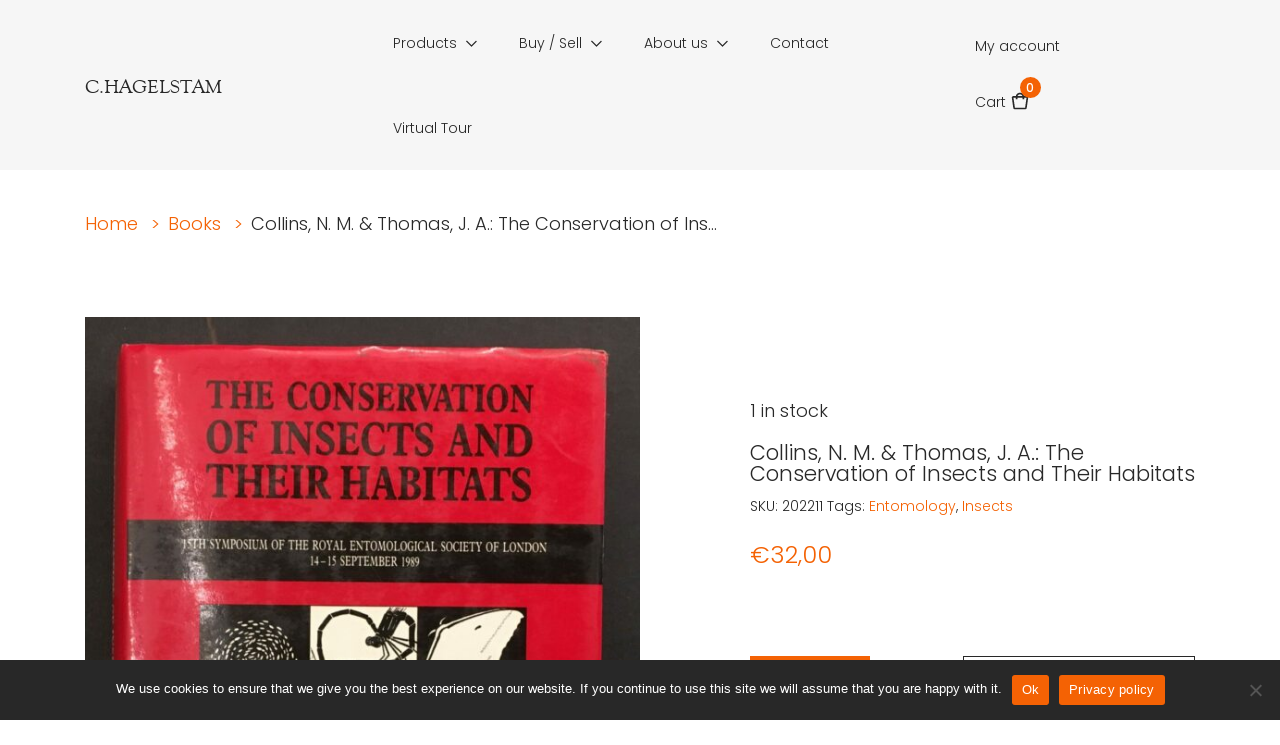

--- FILE ---
content_type: text/html; charset=UTF-8
request_url: https://www.cecilhagelstam.com/product/conservation-of-insects-and-their-habitats/
body_size: 14298
content:
<!doctype html>
<html class="no-js" lang="en-US">

  		<head>
			<meta charset="utf-8">
			<meta http-equiv="x-ua-compatible" content="ie=edge">
			<meta name="viewport" content="width=device-width, initial-scale=1, shrink-to-fit=no">
			<title>The Conservation of Insects and Their Habitats | C. Hagelstam Antiquarian Bookstore</title>

<!-- The SEO Framework by Sybre Waaijer -->
<meta name="robots" content="max-snippet:-1,max-image-preview:standard,max-video-preview:-1" />
<link rel="canonical" href="https://www.cecilhagelstam.com/product/conservation-of-insects-and-their-habitats/" />
<meta name="description" content="The Conservation of Insects and Their Habitats by Collins, N. M. &amp; Thomas, J. A. (ed.). Academic Press, Suffolk, 1991." />
<meta property="og:type" content="product" />
<meta property="og:locale" content="en_US" />
<meta property="og:site_name" content="C. Hagelstam Antiquarian Bookstore" />
<meta property="og:title" content="The Conservation of Insects and Their Habitats | C. Hagelstam Antiquarian Bookstore" />
<meta property="og:description" content="The Conservation of Insects and Their Habitats by Collins, N. M. &amp; Thomas, J. A. (ed.). Academic Press, Suffolk, 1991." />
<meta property="og:url" content="https://www.cecilhagelstam.com/product/conservation-of-insects-and-their-habitats/" />
<meta property="og:image" content="https://www.cecilhagelstam.com/app/uploads/2021/01/IMG_5917-scaled-1-e1617017746387.jpg" />
<meta property="og:image:width" content="1324" />
<meta property="og:image:height" content="1920" />
<meta property="og:image:alt" content="The Conservation of Insects and Their Habitats" />
<meta property="article:published_time" content="2021-01-14T11:13:39+00:00" />
<meta property="article:modified_time" content="2024-07-25T13:53:20+00:00" />
<meta name="twitter:card" content="summary_large_image" />
<meta name="twitter:title" content="The Conservation of Insects and Their Habitats | C. Hagelstam Antiquarian Bookstore" />
<meta name="twitter:description" content="The Conservation of Insects and Their Habitats by Collins, N. M. &amp; Thomas, J. A. (ed.). Academic Press, Suffolk, 1991." />
<meta name="twitter:image" content="https://www.cecilhagelstam.com/app/uploads/2021/01/IMG_5917-scaled-1-e1617017746387.jpg" />
<meta name="twitter:image:alt" content="The Conservation of Insects and Their Habitats" />
<script type="application/ld+json">{"@context":"https://schema.org","@graph":[{"@type":"WebSite","@id":"https://www.cecilhagelstam.com/#/schema/WebSite","url":"https://www.cecilhagelstam.com/","name":"C. Hagelstam Antiquarian Bookstore","description":"Books, Prints & Maps","inLanguage":"en-US","potentialAction":{"@type":"SearchAction","target":{"@type":"EntryPoint","urlTemplate":"https://www.cecilhagelstam.com/search/{search_term_string}/"},"query-input":"required name=search_term_string"},"publisher":{"@type":"Organization","@id":"https://www.cecilhagelstam.com/#/schema/Organization","name":"C. Hagelstam Antiquarian Bookstore","url":"https://www.cecilhagelstam.com/","logo":{"@type":"ImageObject","url":"https://www.cecilhagelstam.com/app/uploads/2021/01/cropped-hagelstam.png","contentUrl":"https://www.cecilhagelstam.com/app/uploads/2021/01/cropped-hagelstam.png","width":512,"height":512}}},{"@type":"WebPage","@id":"https://www.cecilhagelstam.com/product/conservation-of-insects-and-their-habitats/","url":"https://www.cecilhagelstam.com/product/conservation-of-insects-and-their-habitats/","name":"The Conservation of Insects and Their Habitats | C. Hagelstam Antiquarian Bookstore","description":"The Conservation of Insects and Their Habitats by Collins, N. M. & Thomas, J. A. (ed.). Academic Press, Suffolk, 1991.","inLanguage":"en-US","isPartOf":{"@id":"https://www.cecilhagelstam.com/#/schema/WebSite"},"breadcrumb":{"@type":"BreadcrumbList","@id":"https://www.cecilhagelstam.com/#/schema/BreadcrumbList","itemListElement":[{"@type":"ListItem","position":1,"item":"https://www.cecilhagelstam.com/","name":"C. Hagelstam Antiquarian Bookstore"},{"@type":"ListItem","position":2,"item":"https://www.cecilhagelstam.com/shop/","name":"Shop"},{"@type":"ListItem","position":3,"name":"The Conservation of Insects and Their Habitats"}]},"potentialAction":{"@type":"ReadAction","target":"https://www.cecilhagelstam.com/product/conservation-of-insects-and-their-habitats/"},"datePublished":"2021-01-14T11:13:39+00:00","dateModified":"2024-07-25T13:53:20+00:00"}]}</script>
<!-- / The SEO Framework by Sybre Waaijer | 6.16ms meta | 0.17ms boot -->

<link rel='dns-prefetch' href='//www.googletagmanager.com' />
<link rel="alternate" title="oEmbed (JSON)" type="application/json+oembed" href="https://www.cecilhagelstam.com/wp-json/oembed/1.0/embed?url=https%3A%2F%2Fwww.cecilhagelstam.com%2Fproduct%2Fconservation-of-insects-and-their-habitats%2F" />
<link rel="alternate" title="oEmbed (XML)" type="text/xml+oembed" href="https://www.cecilhagelstam.com/wp-json/oembed/1.0/embed?url=https%3A%2F%2Fwww.cecilhagelstam.com%2Fproduct%2Fconservation-of-insects-and-their-habitats%2F&#038;format=xml" />
<style id='wp-img-auto-sizes-contain-inline-css' type='text/css'>
img:is([sizes=auto i],[sizes^="auto," i]){contain-intrinsic-size:3000px 1500px}
/*# sourceURL=wp-img-auto-sizes-contain-inline-css */
</style>
<style id='wp-emoji-styles-inline-css' type='text/css'>

	img.wp-smiley, img.emoji {
		display: inline !important;
		border: none !important;
		box-shadow: none !important;
		height: 1em !important;
		width: 1em !important;
		margin: 0 0.07em !important;
		vertical-align: -0.1em !important;
		background: none !important;
		padding: 0 !important;
	}
/*# sourceURL=wp-emoji-styles-inline-css */
</style>
<style id='wp-block-library-inline-css' type='text/css'>
:root{--wp-block-synced-color:#7a00df;--wp-block-synced-color--rgb:122,0,223;--wp-bound-block-color:var(--wp-block-synced-color);--wp-editor-canvas-background:#ddd;--wp-admin-theme-color:#007cba;--wp-admin-theme-color--rgb:0,124,186;--wp-admin-theme-color-darker-10:#006ba1;--wp-admin-theme-color-darker-10--rgb:0,107,160.5;--wp-admin-theme-color-darker-20:#005a87;--wp-admin-theme-color-darker-20--rgb:0,90,135;--wp-admin-border-width-focus:2px}@media (min-resolution:192dpi){:root{--wp-admin-border-width-focus:1.5px}}.wp-element-button{cursor:pointer}:root .has-very-light-gray-background-color{background-color:#eee}:root .has-very-dark-gray-background-color{background-color:#313131}:root .has-very-light-gray-color{color:#eee}:root .has-very-dark-gray-color{color:#313131}:root .has-vivid-green-cyan-to-vivid-cyan-blue-gradient-background{background:linear-gradient(135deg,#00d084,#0693e3)}:root .has-purple-crush-gradient-background{background:linear-gradient(135deg,#34e2e4,#4721fb 50%,#ab1dfe)}:root .has-hazy-dawn-gradient-background{background:linear-gradient(135deg,#faaca8,#dad0ec)}:root .has-subdued-olive-gradient-background{background:linear-gradient(135deg,#fafae1,#67a671)}:root .has-atomic-cream-gradient-background{background:linear-gradient(135deg,#fdd79a,#004a59)}:root .has-nightshade-gradient-background{background:linear-gradient(135deg,#330968,#31cdcf)}:root .has-midnight-gradient-background{background:linear-gradient(135deg,#020381,#2874fc)}:root{--wp--preset--font-size--normal:16px;--wp--preset--font-size--huge:42px}.has-regular-font-size{font-size:1em}.has-larger-font-size{font-size:2.625em}.has-normal-font-size{font-size:var(--wp--preset--font-size--normal)}.has-huge-font-size{font-size:var(--wp--preset--font-size--huge)}.has-text-align-center{text-align:center}.has-text-align-left{text-align:left}.has-text-align-right{text-align:right}.has-fit-text{white-space:nowrap!important}#end-resizable-editor-section{display:none}.aligncenter{clear:both}.items-justified-left{justify-content:flex-start}.items-justified-center{justify-content:center}.items-justified-right{justify-content:flex-end}.items-justified-space-between{justify-content:space-between}.screen-reader-text{border:0;clip-path:inset(50%);height:1px;margin:-1px;overflow:hidden;padding:0;position:absolute;width:1px;word-wrap:normal!important}.screen-reader-text:focus{background-color:#ddd;clip-path:none;color:#444;display:block;font-size:1em;height:auto;left:5px;line-height:normal;padding:15px 23px 14px;text-decoration:none;top:5px;width:auto;z-index:100000}html :where(.has-border-color){border-style:solid}html :where([style*=border-top-color]){border-top-style:solid}html :where([style*=border-right-color]){border-right-style:solid}html :where([style*=border-bottom-color]){border-bottom-style:solid}html :where([style*=border-left-color]){border-left-style:solid}html :where([style*=border-width]){border-style:solid}html :where([style*=border-top-width]){border-top-style:solid}html :where([style*=border-right-width]){border-right-style:solid}html :where([style*=border-bottom-width]){border-bottom-style:solid}html :where([style*=border-left-width]){border-left-style:solid}html :where(img[class*=wp-image-]){height:auto;max-width:100%}:where(figure){margin:0 0 1em}html :where(.is-position-sticky){--wp-admin--admin-bar--position-offset:var(--wp-admin--admin-bar--height,0px)}@media screen and (max-width:600px){html :where(.is-position-sticky){--wp-admin--admin-bar--position-offset:0px}}

/*# sourceURL=wp-block-library-inline-css */
</style><link rel='stylesheet' id='wc-blocks-style-css' href='https://www.cecilhagelstam.com/app/plugins/woocommerce/assets/client/blocks/wc-blocks.css?ver=wc-9.9.6' type='text/css' media='all' />
<style id='global-styles-inline-css' type='text/css'>
:root{--wp--preset--aspect-ratio--square: 1;--wp--preset--aspect-ratio--4-3: 4/3;--wp--preset--aspect-ratio--3-4: 3/4;--wp--preset--aspect-ratio--3-2: 3/2;--wp--preset--aspect-ratio--2-3: 2/3;--wp--preset--aspect-ratio--16-9: 16/9;--wp--preset--aspect-ratio--9-16: 9/16;--wp--preset--color--black: #000000;--wp--preset--color--cyan-bluish-gray: #abb8c3;--wp--preset--color--white: #ffffff;--wp--preset--color--pale-pink: #f78da7;--wp--preset--color--vivid-red: #cf2e2e;--wp--preset--color--luminous-vivid-orange: #ff6900;--wp--preset--color--luminous-vivid-amber: #fcb900;--wp--preset--color--light-green-cyan: #7bdcb5;--wp--preset--color--vivid-green-cyan: #00d084;--wp--preset--color--pale-cyan-blue: #8ed1fc;--wp--preset--color--vivid-cyan-blue: #0693e3;--wp--preset--color--vivid-purple: #9b51e0;--wp--preset--gradient--vivid-cyan-blue-to-vivid-purple: linear-gradient(135deg,rgb(6,147,227) 0%,rgb(155,81,224) 100%);--wp--preset--gradient--light-green-cyan-to-vivid-green-cyan: linear-gradient(135deg,rgb(122,220,180) 0%,rgb(0,208,130) 100%);--wp--preset--gradient--luminous-vivid-amber-to-luminous-vivid-orange: linear-gradient(135deg,rgb(252,185,0) 0%,rgb(255,105,0) 100%);--wp--preset--gradient--luminous-vivid-orange-to-vivid-red: linear-gradient(135deg,rgb(255,105,0) 0%,rgb(207,46,46) 100%);--wp--preset--gradient--very-light-gray-to-cyan-bluish-gray: linear-gradient(135deg,rgb(238,238,238) 0%,rgb(169,184,195) 100%);--wp--preset--gradient--cool-to-warm-spectrum: linear-gradient(135deg,rgb(74,234,220) 0%,rgb(151,120,209) 20%,rgb(207,42,186) 40%,rgb(238,44,130) 60%,rgb(251,105,98) 80%,rgb(254,248,76) 100%);--wp--preset--gradient--blush-light-purple: linear-gradient(135deg,rgb(255,206,236) 0%,rgb(152,150,240) 100%);--wp--preset--gradient--blush-bordeaux: linear-gradient(135deg,rgb(254,205,165) 0%,rgb(254,45,45) 50%,rgb(107,0,62) 100%);--wp--preset--gradient--luminous-dusk: linear-gradient(135deg,rgb(255,203,112) 0%,rgb(199,81,192) 50%,rgb(65,88,208) 100%);--wp--preset--gradient--pale-ocean: linear-gradient(135deg,rgb(255,245,203) 0%,rgb(182,227,212) 50%,rgb(51,167,181) 100%);--wp--preset--gradient--electric-grass: linear-gradient(135deg,rgb(202,248,128) 0%,rgb(113,206,126) 100%);--wp--preset--gradient--midnight: linear-gradient(135deg,rgb(2,3,129) 0%,rgb(40,116,252) 100%);--wp--preset--font-size--small: 13px;--wp--preset--font-size--medium: 20px;--wp--preset--font-size--large: 36px;--wp--preset--font-size--x-large: 42px;--wp--preset--spacing--20: 0.44rem;--wp--preset--spacing--30: 0.67rem;--wp--preset--spacing--40: 1rem;--wp--preset--spacing--50: 1.5rem;--wp--preset--spacing--60: 2.25rem;--wp--preset--spacing--70: 3.38rem;--wp--preset--spacing--80: 5.06rem;--wp--preset--shadow--natural: 6px 6px 9px rgba(0, 0, 0, 0.2);--wp--preset--shadow--deep: 12px 12px 50px rgba(0, 0, 0, 0.4);--wp--preset--shadow--sharp: 6px 6px 0px rgba(0, 0, 0, 0.2);--wp--preset--shadow--outlined: 6px 6px 0px -3px rgb(255, 255, 255), 6px 6px rgb(0, 0, 0);--wp--preset--shadow--crisp: 6px 6px 0px rgb(0, 0, 0);}:where(.is-layout-flex){gap: 0.5em;}:where(.is-layout-grid){gap: 0.5em;}body .is-layout-flex{display: flex;}.is-layout-flex{flex-wrap: wrap;align-items: center;}.is-layout-flex > :is(*, div){margin: 0;}body .is-layout-grid{display: grid;}.is-layout-grid > :is(*, div){margin: 0;}:where(.wp-block-columns.is-layout-flex){gap: 2em;}:where(.wp-block-columns.is-layout-grid){gap: 2em;}:where(.wp-block-post-template.is-layout-flex){gap: 1.25em;}:where(.wp-block-post-template.is-layout-grid){gap: 1.25em;}.has-black-color{color: var(--wp--preset--color--black) !important;}.has-cyan-bluish-gray-color{color: var(--wp--preset--color--cyan-bluish-gray) !important;}.has-white-color{color: var(--wp--preset--color--white) !important;}.has-pale-pink-color{color: var(--wp--preset--color--pale-pink) !important;}.has-vivid-red-color{color: var(--wp--preset--color--vivid-red) !important;}.has-luminous-vivid-orange-color{color: var(--wp--preset--color--luminous-vivid-orange) !important;}.has-luminous-vivid-amber-color{color: var(--wp--preset--color--luminous-vivid-amber) !important;}.has-light-green-cyan-color{color: var(--wp--preset--color--light-green-cyan) !important;}.has-vivid-green-cyan-color{color: var(--wp--preset--color--vivid-green-cyan) !important;}.has-pale-cyan-blue-color{color: var(--wp--preset--color--pale-cyan-blue) !important;}.has-vivid-cyan-blue-color{color: var(--wp--preset--color--vivid-cyan-blue) !important;}.has-vivid-purple-color{color: var(--wp--preset--color--vivid-purple) !important;}.has-black-background-color{background-color: var(--wp--preset--color--black) !important;}.has-cyan-bluish-gray-background-color{background-color: var(--wp--preset--color--cyan-bluish-gray) !important;}.has-white-background-color{background-color: var(--wp--preset--color--white) !important;}.has-pale-pink-background-color{background-color: var(--wp--preset--color--pale-pink) !important;}.has-vivid-red-background-color{background-color: var(--wp--preset--color--vivid-red) !important;}.has-luminous-vivid-orange-background-color{background-color: var(--wp--preset--color--luminous-vivid-orange) !important;}.has-luminous-vivid-amber-background-color{background-color: var(--wp--preset--color--luminous-vivid-amber) !important;}.has-light-green-cyan-background-color{background-color: var(--wp--preset--color--light-green-cyan) !important;}.has-vivid-green-cyan-background-color{background-color: var(--wp--preset--color--vivid-green-cyan) !important;}.has-pale-cyan-blue-background-color{background-color: var(--wp--preset--color--pale-cyan-blue) !important;}.has-vivid-cyan-blue-background-color{background-color: var(--wp--preset--color--vivid-cyan-blue) !important;}.has-vivid-purple-background-color{background-color: var(--wp--preset--color--vivid-purple) !important;}.has-black-border-color{border-color: var(--wp--preset--color--black) !important;}.has-cyan-bluish-gray-border-color{border-color: var(--wp--preset--color--cyan-bluish-gray) !important;}.has-white-border-color{border-color: var(--wp--preset--color--white) !important;}.has-pale-pink-border-color{border-color: var(--wp--preset--color--pale-pink) !important;}.has-vivid-red-border-color{border-color: var(--wp--preset--color--vivid-red) !important;}.has-luminous-vivid-orange-border-color{border-color: var(--wp--preset--color--luminous-vivid-orange) !important;}.has-luminous-vivid-amber-border-color{border-color: var(--wp--preset--color--luminous-vivid-amber) !important;}.has-light-green-cyan-border-color{border-color: var(--wp--preset--color--light-green-cyan) !important;}.has-vivid-green-cyan-border-color{border-color: var(--wp--preset--color--vivid-green-cyan) !important;}.has-pale-cyan-blue-border-color{border-color: var(--wp--preset--color--pale-cyan-blue) !important;}.has-vivid-cyan-blue-border-color{border-color: var(--wp--preset--color--vivid-cyan-blue) !important;}.has-vivid-purple-border-color{border-color: var(--wp--preset--color--vivid-purple) !important;}.has-vivid-cyan-blue-to-vivid-purple-gradient-background{background: var(--wp--preset--gradient--vivid-cyan-blue-to-vivid-purple) !important;}.has-light-green-cyan-to-vivid-green-cyan-gradient-background{background: var(--wp--preset--gradient--light-green-cyan-to-vivid-green-cyan) !important;}.has-luminous-vivid-amber-to-luminous-vivid-orange-gradient-background{background: var(--wp--preset--gradient--luminous-vivid-amber-to-luminous-vivid-orange) !important;}.has-luminous-vivid-orange-to-vivid-red-gradient-background{background: var(--wp--preset--gradient--luminous-vivid-orange-to-vivid-red) !important;}.has-very-light-gray-to-cyan-bluish-gray-gradient-background{background: var(--wp--preset--gradient--very-light-gray-to-cyan-bluish-gray) !important;}.has-cool-to-warm-spectrum-gradient-background{background: var(--wp--preset--gradient--cool-to-warm-spectrum) !important;}.has-blush-light-purple-gradient-background{background: var(--wp--preset--gradient--blush-light-purple) !important;}.has-blush-bordeaux-gradient-background{background: var(--wp--preset--gradient--blush-bordeaux) !important;}.has-luminous-dusk-gradient-background{background: var(--wp--preset--gradient--luminous-dusk) !important;}.has-pale-ocean-gradient-background{background: var(--wp--preset--gradient--pale-ocean) !important;}.has-electric-grass-gradient-background{background: var(--wp--preset--gradient--electric-grass) !important;}.has-midnight-gradient-background{background: var(--wp--preset--gradient--midnight) !important;}.has-small-font-size{font-size: var(--wp--preset--font-size--small) !important;}.has-medium-font-size{font-size: var(--wp--preset--font-size--medium) !important;}.has-large-font-size{font-size: var(--wp--preset--font-size--large) !important;}.has-x-large-font-size{font-size: var(--wp--preset--font-size--x-large) !important;}
/*# sourceURL=global-styles-inline-css */
</style>

<style id='classic-theme-styles-inline-css' type='text/css'>
/*! This file is auto-generated */
.wp-block-button__link{color:#fff;background-color:#32373c;border-radius:9999px;box-shadow:none;text-decoration:none;padding:calc(.667em + 2px) calc(1.333em + 2px);font-size:1.125em}.wp-block-file__button{background:#32373c;color:#fff;text-decoration:none}
/*# sourceURL=/wp-includes/css/classic-themes.min.css */
</style>
<link rel='stylesheet' id='contact-form-7-css' href='https://www.cecilhagelstam.com/app/plugins/contact-form-7/includes/css/styles.css?ver=6.1.4' type='text/css' media='all' />
<link rel='stylesheet' id='cookie-notice-front-css' href='https://www.cecilhagelstam.com/app/plugins/cookie-notice/css/front.min.css?ver=2.5.11' type='text/css' media='all' />
<link rel='stylesheet' id='photoswipe-css' href='https://www.cecilhagelstam.com/app/plugins/woocommerce/assets/css/photoswipe/photoswipe.min.css?ver=9.9.6' type='text/css' media='all' />
<link rel='stylesheet' id='photoswipe-default-skin-css' href='https://www.cecilhagelstam.com/app/plugins/woocommerce/assets/css/photoswipe/default-skin/default-skin.min.css?ver=9.9.6' type='text/css' media='all' />
<link rel='stylesheet' id='woocommerce-smallscreen-css' href='https://www.cecilhagelstam.com/app/plugins/woocommerce/assets/css/woocommerce-smallscreen.css?ver=9.9.6' type='text/css' media='only screen and (max-width: 768px)' />
<style id='woocommerce-inline-inline-css' type='text/css'>
.woocommerce form .form-row .required { visibility: visible; }
/*# sourceURL=woocommerce-inline-inline-css */
</style>
<link rel='stylesheet' id='brands-styles-css' href='https://www.cecilhagelstam.com/app/plugins/woocommerce/assets/css/brands.css?ver=9.9.6' type='text/css' media='all' />
<link rel='stylesheet' id='pixels/main.css-css' href='https://www.cecilhagelstam.com/app/themes/cecilhagestam-theme/dist/styles/main.d87331e8f27852b737d1264755a64efc.css' type='text/css' media='all' />
<script type="text/javascript" id="cookie-notice-front-js-before">
/* <![CDATA[ */
var cnArgs = {"ajaxUrl":"https:\/\/www.cecilhagelstam.com\/wp\/wp-admin\/admin-ajax.php","nonce":"05d8820402","hideEffect":"fade","position":"bottom","onScroll":false,"onScrollOffset":100,"onClick":false,"cookieName":"cookie_notice_accepted","cookieTime":2592000,"cookieTimeRejected":2592000,"globalCookie":false,"redirection":false,"cache":false,"revokeCookies":false,"revokeCookiesOpt":"automatic"};

//# sourceURL=cookie-notice-front-js-before
/* ]]> */
</script>
<script type="text/javascript" src="https://www.cecilhagelstam.com/app/plugins/cookie-notice/js/front.min.js?ver=2.5.11" id="cookie-notice-front-js"></script>
<script type="text/javascript" src="https://www.cecilhagelstam.com/wp/wp-includes/js/jquery/jquery.min.js?ver=3.7.1" id="jquery-core-js"></script>
<script type="text/javascript" src="https://www.cecilhagelstam.com/wp/wp-includes/js/jquery/jquery-migrate.min.js?ver=3.4.1" id="jquery-migrate-js"></script>
<script type="text/javascript" src="https://www.cecilhagelstam.com/app/plugins/woocommerce/assets/js/jquery-blockui/jquery.blockUI.min.js?ver=2.7.0-wc.9.9.6" id="jquery-blockui-js" defer="defer" data-wp-strategy="defer"></script>
<script type="text/javascript" id="wc-add-to-cart-js-extra">
/* <![CDATA[ */
var wc_add_to_cart_params = {"ajax_url":"/wp/wp-admin/admin-ajax.php","wc_ajax_url":"/?wc-ajax=%%endpoint%%","i18n_view_cart":"View cart","cart_url":"https://www.cecilhagelstam.com/cart/","is_cart":"","cart_redirect_after_add":"no"};
//# sourceURL=wc-add-to-cart-js-extra
/* ]]> */
</script>
<script type="text/javascript" src="https://www.cecilhagelstam.com/app/plugins/woocommerce/assets/js/frontend/add-to-cart.min.js?ver=9.9.6" id="wc-add-to-cart-js" defer="defer" data-wp-strategy="defer"></script>
<script type="text/javascript" src="https://www.cecilhagelstam.com/app/plugins/woocommerce/assets/js/photoswipe/photoswipe.min.js?ver=4.1.1-wc.9.9.6" id="photoswipe-js" defer="defer" data-wp-strategy="defer"></script>
<script type="text/javascript" src="https://www.cecilhagelstam.com/app/plugins/woocommerce/assets/js/photoswipe/photoswipe-ui-default.min.js?ver=4.1.1-wc.9.9.6" id="photoswipe-ui-default-js" defer="defer" data-wp-strategy="defer"></script>
<script type="text/javascript" id="wc-single-product-js-extra">
/* <![CDATA[ */
var wc_single_product_params = {"i18n_required_rating_text":"Please select a rating","i18n_rating_options":["1 of 5 stars","2 of 5 stars","3 of 5 stars","4 of 5 stars","5 of 5 stars"],"i18n_product_gallery_trigger_text":"View full-screen image gallery","review_rating_required":"yes","flexslider":{"rtl":false,"animation":"slide","smoothHeight":true,"directionNav":false,"controlNav":"thumbnails","slideshow":false,"animationSpeed":500,"animationLoop":false,"allowOneSlide":false},"zoom_enabled":"","zoom_options":[],"photoswipe_enabled":"1","photoswipe_options":{"shareEl":false,"closeOnScroll":false,"history":false,"hideAnimationDuration":0,"showAnimationDuration":0},"flexslider_enabled":""};
//# sourceURL=wc-single-product-js-extra
/* ]]> */
</script>
<script type="text/javascript" src="https://www.cecilhagelstam.com/app/plugins/woocommerce/assets/js/frontend/single-product.min.js?ver=9.9.6" id="wc-single-product-js" defer="defer" data-wp-strategy="defer"></script>
<script type="text/javascript" src="https://www.cecilhagelstam.com/app/plugins/woocommerce/assets/js/js-cookie/js.cookie.min.js?ver=2.1.4-wc.9.9.6" id="js-cookie-js" defer="defer" data-wp-strategy="defer"></script>
<script type="text/javascript" id="woocommerce-js-extra">
/* <![CDATA[ */
var woocommerce_params = {"ajax_url":"/wp/wp-admin/admin-ajax.php","wc_ajax_url":"/?wc-ajax=%%endpoint%%","i18n_password_show":"Show password","i18n_password_hide":"Hide password"};
//# sourceURL=woocommerce-js-extra
/* ]]> */
</script>
<script type="text/javascript" src="https://www.cecilhagelstam.com/app/plugins/woocommerce/assets/js/frontend/woocommerce.min.js?ver=9.9.6" id="woocommerce-js" defer="defer" data-wp-strategy="defer"></script>

<!-- Google tag (gtag.js) snippet added by Site Kit -->
<!-- Google Analytics snippet added by Site Kit -->
<script type="text/javascript" src="https://www.googletagmanager.com/gtag/js?id=G-WHJKYQNDDM" id="google_gtagjs-js" async></script>
<script type="text/javascript" id="google_gtagjs-js-after">
/* <![CDATA[ */
window.dataLayer = window.dataLayer || [];function gtag(){dataLayer.push(arguments);}
gtag("set","linker",{"domains":["www.cecilhagelstam.com"]});
gtag("js", new Date());
gtag("set", "developer_id.dZTNiMT", true);
gtag("config", "G-WHJKYQNDDM");
//# sourceURL=google_gtagjs-js-after
/* ]]> */
</script>
<link rel="https://api.w.org/" href="https://www.cecilhagelstam.com/wp-json/" /><link rel="alternate" title="JSON" type="application/json" href="https://www.cecilhagelstam.com/wp-json/wp/v2/product/16912" /><link rel="EditURI" type="application/rsd+xml" title="RSD" href="https://www.cecilhagelstam.com/wp/xmlrpc.php?rsd" />
<meta name="generator" content="Site Kit by Google 1.170.0" />		<!-- Google fonts -->
    		<link href="https://fonts.googleapis.com/css2?family=Poppins:ital,wght@0,100;0,200;0,300;0,400;0,500;0,600;0,700;0,800;0,900;1,100;1,200;1,300;1,400;1,500;1,600;1,700;1,800;1,900&display=swap" rel="stylesheet">
			<noscript><style>.woocommerce-product-gallery{ opacity: 1 !important; }</style></noscript>
	<style type="text/css">.recentcomments a{display:inline !important;padding:0 !important;margin:0 !important;}</style><link rel="icon" href="https://www.cecilhagelstam.com/app/uploads/2021/01/cropped-hagelstam-32x32.png" sizes="32x32" />
<link rel="icon" href="https://www.cecilhagelstam.com/app/uploads/2021/01/cropped-hagelstam-192x192.png" sizes="192x192" />
<link rel="apple-touch-icon" href="https://www.cecilhagelstam.com/app/uploads/2021/01/cropped-hagelstam-180x180.png" />
<meta name="msapplication-TileImage" content="https://www.cecilhagelstam.com/app/uploads/2021/01/cropped-hagelstam-270x270.png" />

		</head>
  
  <body class="wp-singular product-template-default single single-product postid-16912 wp-theme-cecilhagestam-theme theme-cecilhagestam-theme cookies-not-set woocommerce woocommerce-page woocommerce-no-js conservation-of-insects-and-their-habitats">
    

    
              
<header class="site-header">
  <nav class="navbar navbar-expand-lg py-0">
    <div class="container">
      <a class="navbar-brand" href="https://www.cecilhagelstam.com/"><div class="site-header__logo text-uppercase m-0">C.Hagelstam</div></a>

      <a href="https://www.cecilhagelstam.com/cart/ " class="nav-wc-link d-inline-block d-lg-none text-decoration-none">Cart
        <span class="nav-wc-link__cart">
          <span class="nav-wc-link__product-count">0</span>
          <svg xmlns="http://www.w3.org/2000/svg" width="20" height="20" fill="none" viewBox="0 0 20 20">
    <path fill="#282828" fill-rule="evenodd" d="M5.861 5C6.106 3.18 7.926 1.667 10 1.667c2.074 0 3.894 1.512 4.139 3.333h2.4c.92 0 1.667.746 1.667 1.667 0 .079-.006.157-.017.235l-1.428 10c-.118.822-.821 1.431-1.65 1.431H4.889c-.829 0-1.532-.61-1.65-1.43l-1.428-10c-.13-.912.503-1.756 1.414-1.886.078-.011.157-.017.236-.017h2.4zm6.579 0c-.253-.885-1.275-1.667-2.44-1.667S7.813 4.115 7.56 5h4.88zM3.46 6.667h2.373v1.666H7.5V6.667h5v1.666h1.667V6.667h2.372l-1.428 10H4.889l-1.428-10z" clip-rule="evenodd"/>
</svg>
        </span>
      </a>

      <button class="navbar-toggler p-0" type="button" data-toggle="collapse" data-target="#site-header-nav" aria-controls="navbarSupportedContent" aria-expanded="false" aria-label="Toggle navigation">
        <span class="navbar-toggler-icon"></span>
      </button>

      <div class="collapse navbar-collapse justify-content-between" id="site-header-nav">
        
	<ul class="nav navbar-nav">
		<li class="nav-item dropdown">
			<a href="#" class="nav-link dropdown-toggle px-0" data-toggle="dropdown" aria-haspopup="true" aria-expanded="false">Products</a>
			<div class="dropdown-menu">
				<div class="dropdown-wrap container">
					<div class="dropdown-title text-uppercase d-none d-lg-block">Products</div>

						    			
				    <div class="product-category">

		    			<a href="https://www.cecilhagelstam.com/product-category/books/" class="product-category__main" class="dropdown-item">
					      Books
					    </a>

				    					    		<div class="product-category-sub-wrap">
				    			
			      				<a href="https://www.cecilhagelstam.com/product-category/books/old-and-rare/" class="product-category__sub">
			            		Old and Rare
			          		</a>
			      			
			      				<a href="https://www.cecilhagelstam.com/product-category/books/archaeology/" class="product-category__sub">
			            		Archaeology
			          		</a>
			      			
			      				<a href="https://www.cecilhagelstam.com/product-category/books/architecture/" class="product-category__sub">
			            		Architecture
			          		</a>
			      			
			      				<a href="https://www.cecilhagelstam.com/product-category/books/art-history/" class="product-category__sub">
			            		Art history
			          		</a>
			      			
			      				<a href="https://www.cecilhagelstam.com/product-category/books/biography/" class="product-category__sub">
			            		Biography
			          		</a>
			      			
			      				<a href="https://www.cecilhagelstam.com/product-category/books/book-collecting/" class="product-category__sub">
			            		Book collecting
			          		</a>
			      			
			      				<a href="https://www.cecilhagelstam.com/product-category/books/childrens-books/" class="product-category__sub">
			            		Children's books
			          		</a>
			      			
			      				<a href="https://www.cecilhagelstam.com/product-category/books/company-histories/" class="product-category__sub">
			            		Company histories
			          		</a>
			      			
			      				<a href="https://www.cecilhagelstam.com/product-category/books/dedications-and-autographs/" class="product-category__sub">
			            		Dedications and Autographs
			          		</a>
			      			
			      				<a href="https://www.cecilhagelstam.com/product-category/books/law/" class="product-category__sub">
			            		Law
			          		</a>
			      			
			      				<a href="https://www.cecilhagelstam.com/product-category/books/design/" class="product-category__sub">
			            		Design
			          		</a>
			      			
			      				<a href="https://www.cecilhagelstam.com/product-category/books/dissertations/" class="product-category__sub">
			            		Dissertations
			          		</a>
			      			
			      				<a href="https://www.cecilhagelstam.com/product-category/books/ethnography/" class="product-category__sub">
			            		Ethnography
			          		</a>
			      			
			      				<a href="https://www.cecilhagelstam.com/product-category/books/genealogy/" class="product-category__sub">
			            		Genealogy
			          		</a>
			      			
			      				<a href="https://www.cecilhagelstam.com/product-category/books/finnish-literature/" class="product-category__sub">
			            		Finnish literature
			          		</a>
			      			
			      				<a href="https://www.cecilhagelstam.com/product-category/books/finnish-war-1808-1809/" class="product-category__sub">
			            		Finnish war 1808-1809
			          		</a>
			      			
			      				<a href="https://www.cecilhagelstam.com/product-category/books/foreign-fiction/" class="product-category__sub">
			            		Modern first editions
			          		</a>
			      			
			      				<a href="https://www.cecilhagelstam.com/product-category/books/gastronomy/" class="product-category__sub">
			            		Gastronomy
			          		</a>
			      			
			      				<a href="https://www.cecilhagelstam.com/product-category/books/geography-and-travel/" class="product-category__sub">
			            		Geography and travel
			          		</a>
			      			
			      				<a href="https://www.cecilhagelstam.com/product-category/books/history-finnish/" class="product-category__sub">
			            		History - Finnish
			          		</a>
			      			
			      				<a href="https://www.cecilhagelstam.com/product-category/books/history-foreign/" class="product-category__sub">
			            		History - foreign
			          		</a>
			      			
			      				<a href="https://www.cecilhagelstam.com/product-category/books/hunting-and-fishing/" class="product-category__sub">
			            		Hunting and fishing
			          		</a>
			      			
			      				<a href="https://www.cecilhagelstam.com/product-category/books/languages/" class="product-category__sub">
			            		Languages
			          		</a>
			      			
			      				<a href="https://www.cecilhagelstam.com/product-category/books/medicine/" class="product-category__sub">
			            		Medicine
			          		</a>
			      			
			      				<a href="https://www.cecilhagelstam.com/product-category/books/military-history/" class="product-category__sub">
			            		Military history
			          		</a>
			      			
			      				<a href="https://www.cecilhagelstam.com/product-category/books/military-heraldry-numismatics-philately/" class="product-category__sub">
			            		Military, heraldry, numismatics, philately
			          		</a>
			      			
			      				<a href="https://www.cecilhagelstam.com/product-category/books/music-and-theatre/" class="product-category__sub">
			            		Music and theatre
			          		</a>
			      			
			      				<a href="https://www.cecilhagelstam.com/product-category/books/natural-history/" class="product-category__sub">
			            		Natural history
			          		</a>
			      			
			      				<a href="https://www.cecilhagelstam.com/product-category/books/nautica/" class="product-category__sub">
			            		Nautica
			          		</a>
			      			
			      				<a href="https://www.cecilhagelstam.com/product-category/books/philosophy-and-human-science/" class="product-category__sub">
			            		Philosophy and human science
			          		</a>
			      			
			      				<a href="https://www.cecilhagelstam.com/product-category/books/photography-and-film/" class="product-category__sub">
			            		Photography and film
			          		</a>
			      			
			      				<a href="https://www.cecilhagelstam.com/product-category/books/swedish-literature/" class="product-category__sub">
			            		Swedish literature
			          		</a>
			      			
			      				<a href="https://www.cecilhagelstam.com/product-category/books/textiles-and-clothing/" class="product-category__sub">
			            		Textiles and clothing
			          		</a>
			      			
			      				<a href="https://www.cecilhagelstam.com/product-category/books/topography/" class="product-category__sub">
			            		Topography
			          		</a>
			      			
			      				<a href="https://www.cecilhagelstam.com/product-category/books/transport/" class="product-category__sub">
			            		Transport
			          		</a>
			      			
			      				<a href="https://www.cecilhagelstam.com/product-category/books/varia/" class="product-category__sub">
			            		Varia
			          		</a>
			      			
			      				<a href="https://www.cecilhagelstam.com/product-category/books/%d1%80%d0%be%d1%81%d1%81%d0%b8%d1%8f-russia/" class="product-category__sub">
			            		Russia
			          		</a>
			      			
			      			<a href="https://www.cecilhagelstam.com/product-category/books/" class="product-category__all">View all</a>

				    		</div>

			      	
				    </div>

						    			
				    <div class="product-category">

		    			<a href="https://www.cecilhagelstam.com/product-category/maps/" class="product-category__main" class="dropdown-item">
					      Maps
					    </a>

				    					    		<div class="product-category-sub-wrap">
				    			
			      				<a href="https://www.cecilhagelstam.com/product-category/maps/africa-and-the-middle-east/" class="product-category__sub">
			            		Africa and the Middle East
			          		</a>
			      			
			      				<a href="https://www.cecilhagelstam.com/product-category/maps/america/" class="product-category__sub">
			            		America
			          		</a>
			      			
			      				<a href="https://www.cecilhagelstam.com/product-category/maps/asia-australia-and-oceania/" class="product-category__sub">
			            		Asia, Australia and Oceania
			          		</a>
			      			
			      				<a href="https://www.cecilhagelstam.com/product-category/maps/europe/" class="product-category__sub">
			            		Europe
			          		</a>
			      			
			      				<a href="https://www.cecilhagelstam.com/product-category/maps/sea-maps/" class="product-category__sub">
			            		Sea maps
			          		</a>
			      			
			      				<a href="https://www.cecilhagelstam.com/product-category/maps/finland-maps/" class="product-category__sub">
			            		Finland
			          		</a>
			      			
			      				<a href="https://www.cecilhagelstam.com/product-category/maps/scandinavia-and-finland-maps/" class="product-category__sub">
			            		Scandinavia and Finland
			          		</a>
			      			
			      				<a href="https://www.cecilhagelstam.com/product-category/maps/russia/" class="product-category__sub">
			            		Russia
			          		</a>
			      			
			      				<a href="https://www.cecilhagelstam.com/product-category/maps/other-maps/" class="product-category__sub">
			            		Other maps
			          		</a>
			      			
			      				<a href="https://www.cecilhagelstam.com/product-category/maps/the-polar-regions/" class="product-category__sub">
			            		The Polar Regions
			          		</a>
			      			
			      				<a href="https://www.cecilhagelstam.com/product-category/maps/world-maps-and-astronomical-maps/" class="product-category__sub">
			            		World maps and Astronomical maps
			          		</a>
			      			
			      				<a href="https://www.cecilhagelstam.com/product-category/maps/cartography-books/" class="product-category__sub">
			            		Cartography books
			          		</a>
			      			
			      			<a href="https://www.cecilhagelstam.com/product-category/maps/" class="product-category__all">View all</a>

				    		</div>

			      	
				    </div>

						    			
				    <div class="product-category">

		    			<a href="https://www.cecilhagelstam.com/product-category/prints/" class="product-category__main" class="dropdown-item">
					      Prints
					    </a>

				    					    		<div class="product-category-sub-wrap">
				    			
			      				<a href="https://www.cecilhagelstam.com/product-category/prints/art-prints/" class="product-category__sub">
			            		Art prints
			          		</a>
			      			
			      				<a href="https://www.cecilhagelstam.com/product-category/prints/animal-prints/" class="product-category__sub">
			            		Animal prints
			          		</a>
			      			
			      				<a href="https://www.cecilhagelstam.com/product-category/prints/birds/" class="product-category__sub">
			            		Birds
			          		</a>
			      			
			      				<a href="https://www.cecilhagelstam.com/product-category/prints/botanical-prints/" class="product-category__sub">
			            		Botanical prints
			          		</a>
			      			
			      				<a href="https://www.cecilhagelstam.com/product-category/prints/decorative-prints-and-views/" class="product-category__sub">
			            		Decorative prints and views
			          		</a>
			      			
			      				<a href="https://www.cecilhagelstam.com/product-category/prints/ethnographical-prints/" class="product-category__sub">
			            		Ethnographical prints
			          		</a>
			      			
			      				<a href="https://www.cecilhagelstam.com/product-category/prints/finnish-views/" class="product-category__sub">
			            		Finnish views
			          		</a>
			      			
			      				<a href="https://www.cecilhagelstam.com/product-category/prints/fish/" class="product-category__sub">
			            		Fish
			          		</a>
			      			
			      				<a href="https://www.cecilhagelstam.com/product-category/prints/historical-prints/" class="product-category__sub">
			            		Historical prints
			          		</a>
			      			
			      				<a href="https://www.cecilhagelstam.com/product-category/prints/portraits/" class="product-category__sub">
			            		Portraits
			          		</a>
			      			
			      				<a href="https://www.cecilhagelstam.com/product-category/prints/humour-and-caricatures/" class="product-category__sub">
			            		Humour and Caricatures
			          		</a>
			      			
			      				<a href="https://www.cecilhagelstam.com/product-category/prints/original-posters/" class="product-category__sub">
			            		Original posters
			          		</a>
			      			
			      			<a href="https://www.cecilhagelstam.com/product-category/prints/" class="product-category__all">View all</a>

				    		</div>

			      	
				    </div>

									</div>
			</div>
		</li>

			<li class="nav-item dropdown  menu-item menu-item-type-post_type menu-item-object-page menu-item-26 menu-item-has-children">

			
        <a class="nav-link dropdown-toggle px-0" target="" href="https://www.cecilhagelstam.com/buy-sell/" id="buy-sell-dropdown" data-toggle="dropdown" aria-haspopup="true" aria-expanded="false">Buy / Sell</a>
				<div class="dropdown-menu" aria-labelledby="buy-sell-dropdown">

										  <a class="dropdown-item  menu-item menu-item-type-post_type menu-item-object-page menu-item-16108" target="" href="https://www.cecilhagelstam.com/ostetaan-kirjoja/">Ostetaan kirjoja</a>
										  <a class="dropdown-item  menu-item menu-item-type-post_type menu-item-object-page menu-item-16098" target="" href="https://www.cecilhagelstam.com/buy-sell/vi-koper-saljer/">Vi köper / säljer</a>
										  <a class="dropdown-item  menu-item menu-item-type-post_type menu-item-object-page menu-item-19275" target="" href="https://www.cecilhagelstam.com/buy-sell/">Buy / Sell</a>
					
				</div>

					</li>

			<li class="nav-item dropdown  menu-item menu-item-type-post_type menu-item-object-page menu-item-27 menu-item-has-children">

			
        <a class="nav-link dropdown-toggle px-0" target="" href="https://www.cecilhagelstam.com/about-us/" id="about-us-dropdown" data-toggle="dropdown" aria-haspopup="true" aria-expanded="false">About us</a>
				<div class="dropdown-menu" aria-labelledby="about-us-dropdown">

										  <a class="dropdown-item  menu-item menu-item-type-post_type menu-item-object-page menu-item-110" target="" href="https://www.cecilhagelstam.com/about-us/suomeksi/">Kirjakaupasta</a>
										  <a class="dropdown-item  menu-item menu-item-type-post_type menu-item-object-page menu-item-16076" target="" href="https://www.cecilhagelstam.com/about-us/pa-svenska/">Om bokbutiken</a>
										  <a class="dropdown-item  menu-item menu-item-type-post_type menu-item-object-page menu-item-19276" target="" href="https://www.cecilhagelstam.com/about-us/">About us</a>
					
				</div>

					</li>

			<li class="nav-item   menu-item menu-item-type-post_type menu-item-object-page menu-item-25">

							<a class="nav-link px-0" target="" href="https://www.cecilhagelstam.com/contact/">Contact</a>
					</li>

			<li class="nav-item   menu-item menu-item-type-post_type menu-item-object-page menu-item-25724">

							<a class="nav-link px-0" target="" href="https://www.cecilhagelstam.com/virtual-tour/">Virtual Tour</a>
					</li>

		</ul>


<div class="nav-wc">

	
		<a href="https://www.cecilhagelstam.com/my-account/" class="nav-wc-link">My account</a>
		
  <div class="mini-cart">
    <a class="nav-wc-link d-none d-lg-inline-block" href="#" role="button" id="dropdownMinicart" data-toggle="dropdown" aria-haspopup="true" aria-expanded="false">
      Cart
  		<span class="nav-wc-link__cart">
  			<span class="nav-wc-link__product-count">0</span>
  			<svg xmlns="http://www.w3.org/2000/svg" width="20" height="20" fill="none" viewBox="0 0 20 20">
    <path fill="#282828" fill-rule="evenodd" d="M5.861 5C6.106 3.18 7.926 1.667 10 1.667c2.074 0 3.894 1.512 4.139 3.333h2.4c.92 0 1.667.746 1.667 1.667 0 .079-.006.157-.017.235l-1.428 10c-.118.822-.821 1.431-1.65 1.431H4.889c-.829 0-1.532-.61-1.65-1.43l-1.428-10c-.13-.912.503-1.756 1.414-1.886.078-.011.157-.017.236-.017h2.4zm6.579 0c-.253-.885-1.275-1.667-2.44-1.667S7.813 4.115 7.56 5h4.88zM3.46 6.667h2.373v1.666H7.5V6.667h5v1.666h1.667V6.667h2.372l-1.428 10H4.889l-1.428-10z" clip-rule="evenodd"/>
</svg>
  		</span>
  	</a>

    <div class="dropdown-menu" aria-labelledby="dropdownMinicart">
      <div class="mini-cart__title">Shopping cart</div>
      

	<p class="woocommerce-mini-cart__empty-message">No products in the cart.</p>



    </div>
  </div>



</div>
      </div>

      </div>
    </div>
  </nav>
</header>
      
      <main role="main">
        <div class="container">
          
	<div class="mb-4 mb-lg-6">
		  <ol class="breadcrumb list-unstyled">
          <li class="" itemprop="itemListElement" itemscope itemtype="http://schema.org/ListItem">
                  <a href="https://www.cecilhagelstam.com" itemscope itemtype="http://schema.org/Thing" itemprop="item">
                  <span itemprop="name">Home</span>
                  <span class="px-1">></span></a>
                <meta itemprop="position" content="1" />
      </li>
          <li class="" itemprop="itemListElement" itemscope itemtype="http://schema.org/ListItem">
                  <a href="https://www.cecilhagelstam.com/product-category/books/" itemscope itemtype="http://schema.org/Thing" itemprop="item">
                  <span itemprop="name">Books</span>
                  <span class="px-1">></span></a>
                <meta itemprop="position" content="2" />
      </li>
          <li class=" active" itemprop="itemListElement" itemscope itemtype="http://schema.org/ListItem">
                  <span itemprop="name">Collins, N. M. &#038; Thomas, J. A.: The Conservation of Ins...</span>
                <meta itemprop="position" content="3" />
      </li>
      </ol>
	</div>

	<div class="row single-product">
			<div class="col-12">
				<div class="woocommerce-notices-wrapper"></div>			</div>
		<div class="col-lg-6 pr-lg-0">
			<div class="woocommerce-product-gallery woocommerce-product-gallery--with-images woocommerce-product-gallery--columns-4 images" data-columns="4" style="opacity: 0; transition: opacity .25s ease-in-out;">
	<div class="woocommerce-product-gallery__wrapper">
		<div data-thumb="https://www.cecilhagelstam.com/app/uploads/2021/01/IMG_5917-scaled-1-e1617017746387-100x100.jpg" data-thumb-alt="The Conservation of Insects and Their Habitats" data-thumb-srcset="https://www.cecilhagelstam.com/app/uploads/2021/01/IMG_5917-scaled-1-e1617017746387-100x100.jpg 100w, https://www.cecilhagelstam.com/app/uploads/2021/01/IMG_5917-scaled-1-e1617017746387-150x150.jpg 150w"  data-thumb-sizes="(max-width: 100px) 100vw, 100px" class="woocommerce-product-gallery__image"><a href="https://www.cecilhagelstam.com/app/uploads/2021/01/IMG_5917-scaled-1-e1617017746387.jpg"><img width="600" height="870" src="https://www.cecilhagelstam.com/app/uploads/2021/01/IMG_5917-scaled-1-e1617017746387-600x870.jpg" class="wp-post-image" alt="The Conservation of Insects and Their Habitats" data-caption="The Conservation of Insects and Their Habitats" data-src="https://www.cecilhagelstam.com/app/uploads/2021/01/IMG_5917-scaled-1-e1617017746387.jpg" data-large_image="https://www.cecilhagelstam.com/app/uploads/2021/01/IMG_5917-scaled-1-e1617017746387.jpg" data-large_image_width="1324" data-large_image_height="1920" decoding="async" fetchpriority="high" srcset="https://www.cecilhagelstam.com/app/uploads/2021/01/IMG_5917-scaled-1-e1617017746387-600x870.jpg 600w, https://www.cecilhagelstam.com/app/uploads/2021/01/IMG_5917-scaled-1-e1617017746387-1200x1740.jpg 1200w, https://www.cecilhagelstam.com/app/uploads/2021/01/IMG_5917-scaled-1-e1617017746387-207x300.jpg 207w, https://www.cecilhagelstam.com/app/uploads/2021/01/IMG_5917-scaled-1-e1617017746387-706x1024.jpg 706w, https://www.cecilhagelstam.com/app/uploads/2021/01/IMG_5917-scaled-1-e1617017746387-768x1114.jpg 768w, https://www.cecilhagelstam.com/app/uploads/2021/01/IMG_5917-scaled-1-e1617017746387-1059x1536.jpg 1059w, https://www.cecilhagelstam.com/app/uploads/2021/01/IMG_5917-scaled-1-e1617017746387.jpg 1324w" sizes="(max-width: 600px) 100vw, 600px" /></a></div>	</div>
</div>

			<div class="mt-4">

									<div class="single-product__section">
						<div class="single-product__section__title small">Shipping</div>
						<div class="single-product__section__content small">Shipping is not included in the prices. The fee will be confirmed to the customer by a separate e-mail and depends on the parcel's size and destination. 

Examples: Finland 5,90€; Sweden, Germany, Baltics 8,00€; Benelux, Denmark, Spain 12,00€; Non-EU 35,00€</div>
					</div>
				
									<div class="single-product__section">
						<div class="single-product__section__title small">terms & conditions</div>
						<div class="single-product__section__content small">Before ordering we kindly ask you to read our terms and conditions.</div>
					</div>
				
									<div class="single-product__section">
						<div class="single-product__section__title small">availability</div>
						<div class="single-product__section__content small">The selection of our online store is not available at the bookstore. If you wish to view some items, please contact us in advance.</div>
					</div>
				
			</div>
		</div>

		<div class="offset-lg-1 col-lg-5">
			<div class="single-product__details"><h1 class="product_title entry-title">Collins, N. M. &#038; Thomas, J. A.: The Conservation of Insects and Their Habitats</h1><p class="price"><span class="woocommerce-Price-amount amount"><bdi><span class="woocommerce-Price-currencySymbol">&euro;</span>32,00</bdi></span></p>
<div class="more-info-btn"><button class="more-info collapsed" type="button" data-toggle="collapse" data-target="#moreInfoProduct" aria-expanded="false" aria-controls="moreInfoProduct">Request more information</button></div><p class="stock in-stock">1 in stock</p>

	
	<form class="cart" action="https://www.cecilhagelstam.com/product/conservation-of-insects-and-their-habitats/" method="post" enctype='multipart/form-data'>
		
		<div class="quantity">
		<label class="screen-reader-text" for="quantity_6973053ce161e">Collins, N. M. &amp; Thomas, J. A.: The Conservation of Insects and Their Habitats quantity</label>
	<input
		type="hidden"
				id="quantity_6973053ce161e"
		class="input-text qty text"
		name="quantity"
		value="1"
		aria-label="Product quantity"
				min="1"
		max="1"
					step="1"
			placeholder=""
			inputmode="numeric"
			autocomplete="off"
			/>
	</div>

		<button type="submit" name="add-to-cart" value="16912" class="single_add_to_cart_button button alt">Add to cart</button>

			</form>

	
<div class="product_meta">

	
	
		<span class="sku_wrapper">SKU: <span class="sku">202211</span></span>

	
	<span class="posted_in">Categories: <a href="https://www.cecilhagelstam.com/product-category/books/" rel="tag">Books</a>, <a href="https://www.cecilhagelstam.com/product-category/books/natural-history/" rel="tag">Natural history</a>, <a href="https://www.cecilhagelstam.com/product-category/books/natural-history/zoology/" rel="tag">Zoology</a></span>
	<span class="tagged_as">Tags: <a href="https://www.cecilhagelstam.com/product-tag/entomology/" rel="tag">Entomology</a>, <a href="https://www.cecilhagelstam.com/product-tag/insects/" rel="tag">Insects</a></span>
	
</div>
</div>

      <div class="collapse py-2 single-product__form" id="moreInfoProduct">
                              
<div class="wpcf7 no-js" id="wpcf7-f67-p16912-o1" lang="en-US" dir="ltr" data-wpcf7-id="67">
<div class="screen-reader-response"><p role="status" aria-live="polite" aria-atomic="true"></p> <ul></ul></div>
<form action="/product/conservation-of-insects-and-their-habitats/#wpcf7-f67-p16912-o1" method="post" class="wpcf7-form init" aria-label="Contact form" novalidate="novalidate" data-status="init">
<fieldset class="hidden-fields-container"><input type="hidden" name="_wpcf7" value="67" /><input type="hidden" name="_wpcf7_version" value="6.1.4" /><input type="hidden" name="_wpcf7_locale" value="en_US" /><input type="hidden" name="_wpcf7_unit_tag" value="wpcf7-f67-p16912-o1" /><input type="hidden" name="_wpcf7_container_post" value="16912" /><input type="hidden" name="_wpcf7_posted_data_hash" value="" />
</fieldset>
<div class="row mb-1">
	<div class="col-lg-6 mb-2">
		<p><label> First name <span>*</span><br />
<span class="wpcf7-form-control-wrap" data-name="first-name"><input size="40" maxlength="400" class="wpcf7-form-control wpcf7-text wpcf7-validates-as-required" aria-required="true" aria-invalid="false" value="" type="text" name="first-name" /></span> </label>
		</p>
	</div>
	<div class="col-lg-6 mb-2">
		<p><label> Last name <span>*</span><br />
<span class="wpcf7-form-control-wrap" data-name="last-name"><input size="40" maxlength="400" class="wpcf7-form-control wpcf7-text wpcf7-validates-as-required" aria-required="true" aria-invalid="false" value="" type="text" name="last-name" /></span> </label>
		</p>
	</div>
	<div class="col-lg-12 mb-2">
		<p><label> Country <span>*</span><br />
<span class="wpcf7-form-control-wrap" data-name="country"><input size="40" maxlength="400" class="wpcf7-form-control wpcf7-text wpcf7-validates-as-required" aria-required="true" aria-invalid="false" value="" type="text" name="country" /></span> </label>
		</p>
	</div>
	<div class="col-lg-12 mb-2">
		<p><label> Phone number <span>*</span><br />
<span class="wpcf7-form-control-wrap" data-name="phone"><input size="40" maxlength="400" class="wpcf7-form-control wpcf7-text wpcf7-validates-as-required" aria-required="true" aria-invalid="false" value="" type="text" name="phone" /></span> </label>
		</p>
	</div>
	<div class="col-lg-12 mb-2">
		<p><label> Email address <span>*</span><br />
<span class="wpcf7-form-control-wrap" data-name="email"><input size="40" maxlength="400" class="wpcf7-form-control wpcf7-email wpcf7-validates-as-required wpcf7-text wpcf7-validates-as-email" aria-required="true" aria-invalid="false" value="" type="email" name="email" /></span> </label>
		</p>
	</div>
	<div class="col-lg-12">
		<p><label> Comments <span>*</span><br />
</label>
		</p>
		<div class="small">
			<p>Use this field to add any specific notes regarding the product
			</p>
		</div>
		<p><span class="wpcf7-form-control-wrap" data-name="message"><textarea cols="40" rows="10" maxlength="2000" class="wpcf7-form-control wpcf7-textarea wpcf7-validates-as-required" aria-required="true" aria-invalid="false" name="message"></textarea></span>
		</p>
	</div>
	<div class="col-lg-12 text-right">
		<p><input class="wpcf7-form-control wpcf7-submit has-spinner" type="submit" value="Submit" />
		</p>
	</div>
</div><div class="wpcf7-response-output" aria-hidden="true"></div>
</form>
</div>

                        </div>

              <div class="single-product__section border-top">
          <div class="single-product__section__title">Description</div>
          <div class="single-product__section__content"><p>Collins, N. M. &amp; Thomas, J. A. (ed.)</p>
<p>&nbsp;</p>
<p><strong>The Conservation of Insects and Their Habitats</strong></p>
<p>&nbsp;</p>
<p>Suffolk, Academic Press, 1991. 450 pp. Hardcover with dustjacket. Nice and tight copy in good overall condition.</p>
</div>
        </div>
      
			<div class="single-product__section">
				<div class="single-product__section__title">Additional information</div>
				<div class="single-product__section__content">

																		<div class="row mb-2">
								
																<div class="col-5 single-product__section__sub-title">Publisher:</div>
								<div class="col-7">Academic Press</div>
							</div>
																								<div class="row mb-2">
								
																																	<div class="col-5 single-product__section__sub-title">YEAR OF PUBLICATION:</div>
								<div class="col-7">1991</div>
							</div>
																								<div class="row mb-2">
								
																  																<div class="col-5 single-product__section__sub-title">PLACE OF PUBLICATION:</div>
								<div class="col-7">Suffolk</div>
							</div>
																																																																																																														
				</div>
			</div>
		</div>
	</div>
        </div>
      </main>

              
<section class="section section- section-some">
    <div class="container d-md-flex justify-content-end">
    <span class="section-some__title section-title d-block d-md-inline-block mb-3 mb-md-0">Follow us</span>
    
    <span class="section-some__wrap d-flex d-md-inline-block justify-content-around">

              <a href="https://www.facebook.com/C.Hagelstam" target="_blank" class="section-some__link">
          <img src="https://www.cecilhagelstam.com/app/uploads/2020/11/combined-shape3x.png" alt="" class="section-some__icon">
          <span class="d-none d-lg-inline-block"></span> 
        </a>
              <a href="https://www.instagram.com/c_hagelstam_bookstore/" target="_blank" class="section-some__link">
          <img src="https://www.cecilhagelstam.com/app/uploads/2020/11/vector3x.png" alt="" class="section-some__icon">
          <span class="d-none d-lg-inline-block"></span> 
        </a>
              <a href="https://fi.yelp.fi/biz/c-hagelstam-helsinki-2" target="_blank" class="section-some__link">
          <img src="https://www.cecilhagelstam.com/app/uploads/2020/11/shape3x.png" alt="" class="section-some__icon">
          <span class="d-none d-lg-inline-block"></span> 
        </a>
              <a href="https://fi.wikipedia.org/wiki/Cecil_Hagelstam" target="_blank" class="section-some__link">
          <img src="https://www.cecilhagelstam.com/app/uploads/2020/11/group-63x.png" alt="" class="section-some__icon">
          <span class="d-none d-lg-inline-block"></span> 
        </a>
          </span>
  </div>
</section>

<footer class="site-footer">
  
  <section class="site-footer__content container">
    <div class="row">
      <div class="col-md-6 col-lg-4">
        <ul class="site-footer__menu-wrap d-lg-flex flex-wrap justify-content-between list-unstyled mb-0">
                      <li class="site-footer__menu-item">
                                               <a href="https://www.cecilhagelstam.com/" class="site-footer__menu-link text-uppercase">C.Hagelstam</a>
                
                                  <div>
                    <a href="https://www.cecilhagelstam.com/about-us/" class="site-footer__menu-sublink">About us</a>
                  </div>
                                  <div>
                    <a href="https://www.cecilhagelstam.com/about-us/suomeksi/" class="site-footer__menu-sublink">Kirjakaupasta</a>
                  </div>
                                  <div>
                    <a href="https://www.cecilhagelstam.com/about-us/pa-svenska/" class="site-footer__menu-sublink">Om bokbutiken</a>
                  </div>
                                          </li>
                      <li class="site-footer__menu-item">
                                               <a href="#" class="site-footer__menu-link text-uppercase">Online shop</a>
                
                                  <div>
                    <a href="https://www.cecilhagelstam.com/terms-and-conditions/" class="site-footer__menu-sublink">Terms and conditions</a>
                  </div>
                                  <div>
                    <a href="https://www.cecilhagelstam.com/toimitusehdot-ja-tietosuojaseloste/" class="site-footer__menu-sublink">Toimitusehdot</a>
                  </div>
                                  <div>
                    <a href="https://www.cecilhagelstam.com/kop-och-leveransvillkor/" class="site-footer__menu-sublink">Köp- och leveransvillkor</a>
                  </div>
                                          </li>
                      <li class="site-footer__menu-item">
                                               <a href="https://www.cecilhagelstam.com/buy-sell/" class="site-footer__menu-link text-uppercase">BOOKS</a>
                
                                  <div>
                    <a href="https://www.cecilhagelstam.com/buy-sell/" class="site-footer__menu-sublink">We buy books</a>
                  </div>
                                  <div>
                    <a href="https://www.cecilhagelstam.com/ostetaan-kirjoja/" class="site-footer__menu-sublink">Ostetaan kirjoja</a>
                  </div>
                                  <div>
                    <a href="https://www.cecilhagelstam.com/buy-sell/vi-koper-saljer/" class="site-footer__menu-sublink">Vi köper böcker</a>
                  </div>
                                          </li>
                      <li class="site-footer__menu-item">
                             <a href="https://www.cecilhagelstam.com/contact/" class="site-footer__menu-link text-uppercase">FAQ</a>
                          </li>
                  </ul>
      </div>
      <div class="col-md-6 col-lg-4 offset-lg-4">
        <div class="site-footer__payment-wrap text-md-right">
          <div class="site-footer__payment-title mb-2 text-uppercase">Payment methods</div>
          <div class="d-flex justify-content-start justify-content-md-end">
            <img src="https://www.cecilhagelstam.com/app/themes/cecilhagestam-theme/dist/images/visa.png" alt="Visa icon" class="site-footer__payment-methods">
            <img src="https://www.cecilhagelstam.com/app/themes/cecilhagestam-theme/dist/images/mastercard.png" alt="Mastercard icon" class="site-footer__payment-methods">
          </div>
        </div>
      </div>
    </div>

      </section>
  <section class="site-footer__credits container d-flex flex-wrap justify-content-center justify-content-md-between">
    <div class="site-footer__credits-links text-center text-md-left">
              <a href="https://www.cecilhagelstam.com/terms-and-conditions/" target="">Terms and conditions</a>
      
      
      
    </div>

    <span class="text-uppercase">&copy; 2026 C.Hagelstam</span>
  </section>
</footer>
      
    
    <script type="speculationrules">
{"prefetch":[{"source":"document","where":{"and":[{"href_matches":"/*"},{"not":{"href_matches":["/wp/wp-*.php","/wp/wp-admin/*","/app/uploads/*","/app/*","/app/plugins/*","/app/themes/cecilhagestam-theme/*","/*\\?(.+)"]}},{"not":{"selector_matches":"a[rel~=\"nofollow\"]"}},{"not":{"selector_matches":".no-prefetch, .no-prefetch a"}}]},"eagerness":"conservative"}]}
</script>
<script type="application/ld+json">{"@context":"https:\/\/schema.org\/","@type":"Product","@id":"https:\/\/www.cecilhagelstam.com\/product\/conservation-of-insects-and-their-habitats\/#product","name":"Collins, N. M. &amp;amp; Thomas, J. A.: The Conservation of Insects and Their Habitats","url":"https:\/\/www.cecilhagelstam.com\/product\/conservation-of-insects-and-their-habitats\/","description":"Collins, N. M. &amp;amp; Thomas, J. A. (ed.)\r\n\r\n&amp;nbsp;\r\n\r\nThe Conservation of Insects and Their Habitats\r\n\r\n&amp;nbsp;\r\n\r\nSuffolk, Academic Press, 1991. 450 pp. Hardcover with dustjacket. Nice and tight copy in good overall condition.","image":"https:\/\/www.cecilhagelstam.com\/app\/uploads\/2021\/01\/IMG_5917-scaled-1-e1617017746387.jpg","sku":"202211","offers":[{"@type":"Offer","priceSpecification":[{"@type":"UnitPriceSpecification","price":"32.00","priceCurrency":"EUR","valueAddedTaxIncluded":false,"validThrough":"2027-12-31"}],"priceValidUntil":"2027-12-31","availability":"http:\/\/schema.org\/InStock","url":"https:\/\/www.cecilhagelstam.com\/product\/conservation-of-insects-and-their-habitats\/","seller":{"@type":"Organization","name":"C. Hagelstam Antiquarian Bookstore","url":"https:\/\/www.cecilhagelstam.com"}}]}</script>	<script type='text/javascript'>
		(function () {
			var c = document.body.className;
			c = c.replace(/woocommerce-no-js/, 'woocommerce-js');
			document.body.className = c;
		})();
	</script>
	
<div class="pswp" tabindex="-1" role="dialog" aria-modal="true" aria-hidden="true">
	<div class="pswp__bg"></div>
	<div class="pswp__scroll-wrap">
		<div class="pswp__container">
			<div class="pswp__item"></div>
			<div class="pswp__item"></div>
			<div class="pswp__item"></div>
		</div>
		<div class="pswp__ui pswp__ui--hidden">
			<div class="pswp__top-bar">
				<div class="pswp__counter"></div>
				<button class="pswp__button pswp__button--zoom" aria-label="Zoom in/out"></button>
				<button class="pswp__button pswp__button--fs" aria-label="Toggle fullscreen"></button>
				<button class="pswp__button pswp__button--share" aria-label="Share"></button>
				<button class="pswp__button pswp__button--close" aria-label="Close (Esc)"></button>
				<div class="pswp__preloader">
					<div class="pswp__preloader__icn">
						<div class="pswp__preloader__cut">
							<div class="pswp__preloader__donut"></div>
						</div>
					</div>
				</div>
			</div>
			<div class="pswp__share-modal pswp__share-modal--hidden pswp__single-tap">
				<div class="pswp__share-tooltip"></div>
			</div>
			<button class="pswp__button pswp__button--arrow--left" aria-label="Previous (arrow left)"></button>
			<button class="pswp__button pswp__button--arrow--right" aria-label="Next (arrow right)"></button>
			<div class="pswp__caption">
				<div class="pswp__caption__center"></div>
			</div>
		</div>
	</div>
</div>
<script type="text/javascript" src="https://www.cecilhagelstam.com/wp/wp-includes/js/dist/hooks.min.js?ver=dd5603f07f9220ed27f1" id="wp-hooks-js"></script>
<script type="text/javascript" src="https://www.cecilhagelstam.com/wp/wp-includes/js/dist/i18n.min.js?ver=c26c3dc7bed366793375" id="wp-i18n-js"></script>
<script type="text/javascript" id="wp-i18n-js-after">
/* <![CDATA[ */
wp.i18n.setLocaleData( { 'text direction\u0004ltr': [ 'ltr' ] } );
//# sourceURL=wp-i18n-js-after
/* ]]> */
</script>
<script type="text/javascript" src="https://www.cecilhagelstam.com/app/plugins/contact-form-7/includes/swv/js/index.js?ver=6.1.4" id="swv-js"></script>
<script type="text/javascript" id="contact-form-7-js-before">
/* <![CDATA[ */
var wpcf7 = {
    "api": {
        "root": "https:\/\/www.cecilhagelstam.com\/wp-json\/",
        "namespace": "contact-form-7\/v1"
    }
};
//# sourceURL=contact-form-7-js-before
/* ]]> */
</script>
<script type="text/javascript" src="https://www.cecilhagelstam.com/app/plugins/contact-form-7/includes/js/index.js?ver=6.1.4" id="contact-form-7-js"></script>
<script type="text/javascript" src="https://www.cecilhagelstam.com/app/plugins/woocommerce/assets/js/sourcebuster/sourcebuster.min.js?ver=9.9.6" id="sourcebuster-js-js"></script>
<script type="text/javascript" id="wc-order-attribution-js-extra">
/* <![CDATA[ */
var wc_order_attribution = {"params":{"lifetime":1.0e-5,"session":30,"base64":false,"ajaxurl":"https://www.cecilhagelstam.com/wp/wp-admin/admin-ajax.php","prefix":"wc_order_attribution_","allowTracking":true},"fields":{"source_type":"current.typ","referrer":"current_add.rf","utm_campaign":"current.cmp","utm_source":"current.src","utm_medium":"current.mdm","utm_content":"current.cnt","utm_id":"current.id","utm_term":"current.trm","utm_source_platform":"current.plt","utm_creative_format":"current.fmt","utm_marketing_tactic":"current.tct","session_entry":"current_add.ep","session_start_time":"current_add.fd","session_pages":"session.pgs","session_count":"udata.vst","user_agent":"udata.uag"}};
//# sourceURL=wc-order-attribution-js-extra
/* ]]> */
</script>
<script type="text/javascript" src="https://www.cecilhagelstam.com/app/plugins/woocommerce/assets/js/frontend/order-attribution.min.js?ver=9.9.6" id="wc-order-attribution-js"></script>
<script type="text/javascript" src="https://www.cecilhagelstam.com/app/themes/cecilhagestam-theme/dist/runtime.81f0abe463a25a610b0e.js" id="runtime.js-js"></script>
<script type="text/javascript" src="https://www.cecilhagelstam.com/app/themes/cecilhagestam-theme/dist/vendor/vendor-npm.jquery.032aab95cb51ada3fa1b.js" id="pixels/vendor-1-js"></script>
<script type="text/javascript" src="https://www.cecilhagelstam.com/app/themes/cecilhagestam-theme/dist/vendor/vendor-npm.axios.cf172da4ed4881348234.js" id="pixels/vendor-2-js"></script>
<script type="text/javascript" src="https://www.cecilhagelstam.com/app/themes/cecilhagestam-theme/dist/vendor/vendor-npm.scheduler.043641c381ee25b2f7c4.js" id="pixels/vendor-3-js"></script>
<script type="text/javascript" src="https://www.cecilhagelstam.com/app/themes/cecilhagestam-theme/dist/vendor/vendor-npm.react.457f3deadda2c9f5a84e.js" id="pixels/vendor-4-js"></script>
<script type="text/javascript" src="https://www.cecilhagelstam.com/app/themes/cecilhagestam-theme/dist/vendor/vendor-npm.react-dom.bfd093049a1654cf9b82.js" id="pixels/vendor-5-js"></script>
<script type="text/javascript" src="https://www.cecilhagelstam.com/app/themes/cecilhagestam-theme/dist/vendor/vendor-npm.slick-carousel.5a3f0f3b194a84afbef8.js" id="pixels/vendor-6-js"></script>
<script type="text/javascript" src="https://www.cecilhagelstam.com/app/themes/cecilhagestam-theme/dist/vendor/vendor-npm.popper.js.8d751800ae01efe7d360.js" id="pixels/vendor-7-js"></script>
<script type="text/javascript" src="https://www.cecilhagelstam.com/app/themes/cecilhagestam-theme/dist/vendor/vendor-npm.object-assign.a409d523550ffada90ae.js" id="pixels/vendor-8-js"></script>
<script type="text/javascript" src="https://www.cecilhagelstam.com/app/themes/cecilhagestam-theme/dist/vendor/vendor-npm.bootstrap.57ec8ce35589d54f3865.js" id="pixels/vendor-9-js"></script>
<script type="text/javascript" id="pixels/main.js-js-extra">
/* <![CDATA[ */
var WPAPI = {"rest_nonce":"e9579a0619","rest_url":"https://www.cecilhagelstam.com/wp-json/","ajax_url":"https://www.cecilhagelstam.com/wp/wp-admin/admin-ajax.php"};
//# sourceURL=pixels%2Fmain.js-js-extra
/* ]]> */
</script>
<script type="text/javascript" src="https://www.cecilhagelstam.com/app/themes/cecilhagestam-theme/dist/scripts/main.7181e54d0ffd78d229cb.js" id="pixels/main.js-js"></script>
<script id="wp-emoji-settings" type="application/json">
{"baseUrl":"https://s.w.org/images/core/emoji/17.0.2/72x72/","ext":".png","svgUrl":"https://s.w.org/images/core/emoji/17.0.2/svg/","svgExt":".svg","source":{"concatemoji":"https://www.cecilhagelstam.com/wp/wp-includes/js/wp-emoji-release.min.js?ver=6.9"}}
</script>
<script type="module">
/* <![CDATA[ */
/*! This file is auto-generated */
const a=JSON.parse(document.getElementById("wp-emoji-settings").textContent),o=(window._wpemojiSettings=a,"wpEmojiSettingsSupports"),s=["flag","emoji"];function i(e){try{var t={supportTests:e,timestamp:(new Date).valueOf()};sessionStorage.setItem(o,JSON.stringify(t))}catch(e){}}function c(e,t,n){e.clearRect(0,0,e.canvas.width,e.canvas.height),e.fillText(t,0,0);t=new Uint32Array(e.getImageData(0,0,e.canvas.width,e.canvas.height).data);e.clearRect(0,0,e.canvas.width,e.canvas.height),e.fillText(n,0,0);const a=new Uint32Array(e.getImageData(0,0,e.canvas.width,e.canvas.height).data);return t.every((e,t)=>e===a[t])}function p(e,t){e.clearRect(0,0,e.canvas.width,e.canvas.height),e.fillText(t,0,0);var n=e.getImageData(16,16,1,1);for(let e=0;e<n.data.length;e++)if(0!==n.data[e])return!1;return!0}function u(e,t,n,a){switch(t){case"flag":return n(e,"\ud83c\udff3\ufe0f\u200d\u26a7\ufe0f","\ud83c\udff3\ufe0f\u200b\u26a7\ufe0f")?!1:!n(e,"\ud83c\udde8\ud83c\uddf6","\ud83c\udde8\u200b\ud83c\uddf6")&&!n(e,"\ud83c\udff4\udb40\udc67\udb40\udc62\udb40\udc65\udb40\udc6e\udb40\udc67\udb40\udc7f","\ud83c\udff4\u200b\udb40\udc67\u200b\udb40\udc62\u200b\udb40\udc65\u200b\udb40\udc6e\u200b\udb40\udc67\u200b\udb40\udc7f");case"emoji":return!a(e,"\ud83e\u1fac8")}return!1}function f(e,t,n,a){let r;const o=(r="undefined"!=typeof WorkerGlobalScope&&self instanceof WorkerGlobalScope?new OffscreenCanvas(300,150):document.createElement("canvas")).getContext("2d",{willReadFrequently:!0}),s=(o.textBaseline="top",o.font="600 32px Arial",{});return e.forEach(e=>{s[e]=t(o,e,n,a)}),s}function r(e){var t=document.createElement("script");t.src=e,t.defer=!0,document.head.appendChild(t)}a.supports={everything:!0,everythingExceptFlag:!0},new Promise(t=>{let n=function(){try{var e=JSON.parse(sessionStorage.getItem(o));if("object"==typeof e&&"number"==typeof e.timestamp&&(new Date).valueOf()<e.timestamp+604800&&"object"==typeof e.supportTests)return e.supportTests}catch(e){}return null}();if(!n){if("undefined"!=typeof Worker&&"undefined"!=typeof OffscreenCanvas&&"undefined"!=typeof URL&&URL.createObjectURL&&"undefined"!=typeof Blob)try{var e="postMessage("+f.toString()+"("+[JSON.stringify(s),u.toString(),c.toString(),p.toString()].join(",")+"));",a=new Blob([e],{type:"text/javascript"});const r=new Worker(URL.createObjectURL(a),{name:"wpTestEmojiSupports"});return void(r.onmessage=e=>{i(n=e.data),r.terminate(),t(n)})}catch(e){}i(n=f(s,u,c,p))}t(n)}).then(e=>{for(const n in e)a.supports[n]=e[n],a.supports.everything=a.supports.everything&&a.supports[n],"flag"!==n&&(a.supports.everythingExceptFlag=a.supports.everythingExceptFlag&&a.supports[n]);var t;a.supports.everythingExceptFlag=a.supports.everythingExceptFlag&&!a.supports.flag,a.supports.everything||((t=a.source||{}).concatemoji?r(t.concatemoji):t.wpemoji&&t.twemoji&&(r(t.twemoji),r(t.wpemoji)))});
//# sourceURL=https://www.cecilhagelstam.com/wp/wp-includes/js/wp-emoji-loader.min.js
/* ]]> */
</script>

		<!-- Cookie Notice plugin v2.5.11 by Hu-manity.co https://hu-manity.co/ -->
		<div id="cookie-notice" role="dialog" class="cookie-notice-hidden cookie-revoke-hidden cn-position-bottom" aria-label="Cookie Notice" style="background-color: rgba(50,50,58,1);"><div class="cookie-notice-container" style="color: #fff"><span id="cn-notice-text" class="cn-text-container">We use cookies to ensure that we give you the best experience on our website. If you continue to use this site we will assume that you are happy with it.</span><span id="cn-notice-buttons" class="cn-buttons-container"><button id="cn-accept-cookie" data-cookie-set="accept" class="cn-set-cookie cn-button" aria-label="Ok" style="background-color: #00a99d">Ok</button><button data-link-url="https://www.cecilhagelstam.com/terms-and-conditions/" data-link-target="_blank" id="cn-more-info" class="cn-more-info cn-button" aria-label="Privacy policy" style="background-color: #00a99d">Privacy policy</button></span><button type="button" id="cn-close-notice" data-cookie-set="accept" class="cn-close-icon" aria-label="No"></button></div>
			
		</div>
		<!-- / Cookie Notice plugin -->

    <!-- Cecil Hagelstam smoke test -->
  </body>

</html>


--- FILE ---
content_type: application/javascript; charset=UTF-8
request_url: https://www.cecilhagelstam.com/app/themes/cecilhagestam-theme/dist/scripts/main.7181e54d0ffd78d229cb.js
body_size: 5878
content:
(self.webpackChunkpixels_starter_theme=self.webpackChunkpixels_starter_theme||[]).push([[966],{76:function(){document.addEventListener("DOMContentLoaded",()=>{document.querySelectorAll('iframe[src*="youtube"], iframe[src*="vimeo"]').forEach(e=>{e.removeAttribute("height"),e.removeAttribute("width");const A=document.createElement("div");A.classList.add("video-wrap"),e.parentNode.insertBefore(A,e),A.appendChild(e)})})},744:function(e,A,t){"use strict";t(76);var s=t(755),a=t.n(s),c=(t(734),t(154),t(294)),r=t(935);var n=t(669),l=t.n(n);const o=WPAPI.rest_url+"cecilhagestam/v1/productfilters";var i=async()=>{const e=await l().get(o);return!0===e.data.success?e.data.filters:e.data.errors};const g=WPAPI.rest_url+"cecilhagestam/v1/products?";var d=async(e,A)=>{const t={...A};e&&(t.category=e);const s=(e=>{const A=[];return Object.keys(e).forEach(t=>{e[t]&&A.push(`${t}=${e[t]}`)}),A.join("&")})(t),a=g+(s||""),c=`${window.location.origin+window.location.pathname}?${s}`;var r;r=c,window.history.replaceState("","",r);const n=await l().get(a);return!0===n.data.success?n.data:n.data.errors};const m={},E=(0,c.createContext)(m),C=({children:e,id:A})=>{const t=window.location.search?(s=window.location.search.substring(1),JSON.parse(`{"${decodeURI(s).replace(/"/g,'\\"').replace(/&/g,'","').replace(/=/g,'":"')}"}`)):{};var s;const[a,r]=(0,c.useState)([]),[n,l]=(0,c.useState)([]),[o,g]=(0,c.useState)(0),[m,C]=(0,c.useState)(!0),[u,Q]=(0,c.useState)(!0),[B,w]=(0,c.useState)({sort:"recommended",...t}),p=async e=>{const t=e||B;Q(!0);const s=await d(A,t);r(s.products),g(s.total),Q(!1)};return c.createElement(E.Provider,{value:{updateProducts:p,updateFilters:async()=>{const e=await i();l(e),C(!1)},updateSlugs:(e,A)=>{const t={...B};t[A]===e?t[A]="":t[A]=e,p(t),w(t)},products:a,filters:n,loading:m,loadingProduct:u,slugs:B,total:o}},e)};var u=({product:e})=>{const{image:A}=e,{regular:t,sale:s}=e.prices;return c.createElement("a",{className:"product-teaser",href:e.link},A.url&&c.createElement("div",null,c.createElement("img",{className:"product-teaser__image",src:A.url,height:A.height,width:A.width,alt:e.title})),c.createElement("div",{className:"pl-md-2 product-teaser__details"},c.createElement("div",{className:"product-teaser__title"},e.title),c.createElement("div",{className:"d-flex justify-content-between mt-2"},c.createElement("div",{className:"product-teaser__prices"},s&&c.createElement("div",{className:"product-teaser__prices__discount"},t+"€"),c.createElement("div",{className:"product-teaser__prices__regular"},s||t,s||t?"€":"")),c.createElement("div",{className:"product-teaser__link"},"Add to cart"))))};var Q=({data:e,page:A,updateSlugs:t})=>{const s=[...Array(e).keys()];return c.createElement("div",{className:"products-pagination"},s.map(e=>{const s=e+1;return c.createElement("div",{onClick:()=>(t(s,"page"),void window.scrollTo(0,0)),key:e,className:"products-pagination__page "+(parseInt(A,10)===s?"products-pagination__page--active":"")},s)}))};var B=({filter:e,slugs:A,updateSlugs:t,placeholder:s})=>{const a=(0,c.useRef)(null),[r,n]=(0,c.useState)(!1);!function(e,A,t){function s(s){e.current&&!e.current.contains(s.target)&&A&&t(!1)}(0,c.useEffect)(()=>(document.addEventListener("mousedown",s),()=>{document.removeEventListener("mousedown",s)}))}(a,r,n);const l=()=>n(!r),o=e.items.filter(t=>t.slug===A[e.slug]),i=o.length?o[0]:{},g=s||"All";return c.createElement("div",{ref:a,className:"select-component "+(s?"mb-0":"")},e.name&&c.createElement("div",{className:"select-component__label"},e.name),c.createElement("div",{className:"position-relative"},c.createElement("div",{className:"select-component__select-box",onClick:l},i.name||g),r&&c.createElement("div",{className:"select-component__select-items"},e.items.map(A=>c.createElement("div",{onClick:()=>{return s=A.slug,t(s,e.slug),void l();var s},className:"select-component__item "+(i.slug===A.slug?"select-component__item--active":""),key:A.id},A.name)))))};var w=()=>c.createElement("div",{className:"loading-spinner"},c.createElement("img",{className:"loading-spinner__icon",src:"[data-uri]"}));var p=()=>{const{products:e,loadingProduct:A,total:t,updateSlugs:s,slugs:a}=(0,c.useContext)(E),r=a.page||1;return c.createElement("div",{className:"mb-4 mb-lg-6"},c.createElement("div",{className:"d-flex flex-column flex-md-row justify-content-between align-items-md-center mb-3"},c.createElement("div",{className:"mb-2 mb-md-0 small"},"Showing ",(()=>{if(t>16){return`${16*(r-1)+1} - ${16*r<t?16*r:t}`}return t})()," of ",t," results"),c.createElement("div",{className:"d-flex align-items-center"},c.createElement("div",{className:"pr-2 small"},"Sort by:"),c.createElement(B,{slugs:a,updateSlugs:s,filter:{slug:"sort",items:[{name:"Recommended",slug:"recommended",id:1},{name:"Alphabetical",slug:"alphabetical",id:2},{name:"Lowest price",slug:"lowest",id:3},{name:"Highest price",slug:"highest",id:4},{name:"Newest",slug:"newest",id:5},{name:"Oldest",slug:"oldest",id:6}]},placeholder:"Default"}))),A?c.createElement(w,null):e.map(e=>c.createElement(u,{key:e.id,product:e})),t>8&&c.createElement(Q,{page:r,data:Math.ceil(t/16),updateSlugs:s}))};function I(){const{loading:e,updateProducts:A,updateFilters:t}=(0,c.useContext)(E);return(0,c.useEffect)(()=>{A(),t()},[]),e?c.createElement(w,null):c.createElement("div",{className:"row"},c.createElement("div",{className:"col mt-3 mt-lg-0"},c.createElement(p,null)))}const h=document.getElementById("singleCategoryApp");if(h){const e=h.getAttribute("data-id");r.render(c.createElement(C,{id:e},c.createElement(I,null)),h)}const U=function(){const e=()=>{const e=document.querySelector(".navbar-toggler");e.addEventListener("click",()=>{e.classList.toggle("open")})},A=()=>{a()(".js-hero-slider").slick({autoplay:!1,arrows:!1,dots:!0,slidesToShow:1,slidesToScroll:1})},t=()=>{a()(".js-default-slider").slick({autoplay:!1,arrows:!0,dots:!0,slidesToShow:1,slidesToScroll:1,prevArrow:a()(".slider-arrow--left"),nextArrow:a()(".slider-arrow--right")})},s=()=>{document.querySelectorAll(".product-category").forEach(e=>{e.querySelectorAll(".product-category__main").forEach(A=>{A.addEventListener("click",A=>{A.preventDefault(),A.stopPropagation(),e.classList.toggle("open")})})})};return{init:()=>{A(),e(),t(),s()},scroll:()=>{},resize:()=>{}}}();document.addEventListener("DOMContentLoaded",()=>{U.init()}),window.addEventListener("scroll",()=>{U.scroll()}),window.addEventListener("resize",()=>{U.resize()})}},function(e){e.O(0,[419,407,65,520,710,433,89,354,367],(function(){return A=744,e(e.s=A);var A}));e.O()}]);

--- FILE ---
content_type: application/javascript; charset=UTF-8
request_url: https://www.cecilhagelstam.com/app/themes/cecilhagestam-theme/dist/vendor/vendor-npm.scheduler.043641c381ee25b2f7c4.js
body_size: 1491
content:
/*! For license information please see vendor-npm.scheduler.043641c381ee25b2f7c4.js.LICENSE.txt */
"use strict";(self.webpackChunkpixels_starter_theme=self.webpackChunkpixels_starter_theme||[]).push([[65],{53:function(e,n){var t,r,a,o,l;if("undefined"==typeof window||"function"!=typeof MessageChannel){var i=null,u=null,s=function(){if(null!==i)try{var e=n.unstable_now();i(!0,e),i=null}catch(e){throw setTimeout(s,0),e}},c=Date.now();n.unstable_now=function(){return Date.now()-c},t=function(e){null!==i?setTimeout(t,0,e):(i=e,setTimeout(s,0))},r=function(e,n){u=setTimeout(e,n)},a=function(){clearTimeout(u)},o=function(){return!1},l=n.unstable_forceFrameRate=function(){}}else{var f=window.performance,b=window.Date,p=window.setTimeout,w=window.clearTimeout;if("undefined"!=typeof console){var d=window.cancelAnimationFrame;"function"!=typeof window.requestAnimationFrame&&console.error("This browser doesn't support requestAnimationFrame. Make sure that you load a polyfill in older browsers. https://fb.me/react-polyfills"),"function"!=typeof d&&console.error("This browser doesn't support cancelAnimationFrame. Make sure that you load a polyfill in older browsers. https://fb.me/react-polyfills")}if("object"==typeof f&&"function"==typeof f.now)n.unstable_now=function(){return f.now()};else{var v=b.now();n.unstable_now=function(){return b.now()-v}}var m=!1,y=null,_=-1,h=5,k=0;o=function(){return n.unstable_now()>=k},l=function(){},n.unstable_forceFrameRate=function(e){0>e||125<e?console.error("forceFrameRate takes a positive int between 0 and 125, forcing framerates higher than 125 fps is not unsupported"):h=0<e?Math.floor(1e3/e):5};var T=new MessageChannel,x=T.port2;T.port1.onmessage=function(){if(null!==y){var e=n.unstable_now();k=e+h;try{y(!0,e)?x.postMessage(null):(m=!1,y=null)}catch(e){throw x.postMessage(null),e}}else m=!1},t=function(e){y=e,m||(m=!0,x.postMessage(null))},r=function(e,t){_=p((function(){e(n.unstable_now())}),t)},a=function(){w(_),_=-1}}function g(e,n){var t=e.length;e.push(n);e:for(;;){var r=t-1>>>1,a=e[r];if(!(void 0!==a&&0<F(a,n)))break e;e[r]=n,e[t]=a,t=r}}function C(e){return void 0===(e=e[0])?null:e}function P(e){var n=e[0];if(void 0!==n){var t=e.pop();if(t!==n){e[0]=t;e:for(var r=0,a=e.length;r<a;){var o=2*(r+1)-1,l=e[o],i=o+1,u=e[i];if(void 0!==l&&0>F(l,t))void 0!==u&&0>F(u,l)?(e[r]=u,e[i]=t,r=i):(e[r]=l,e[o]=t,r=o);else{if(!(void 0!==u&&0>F(u,t)))break e;e[r]=u,e[i]=t,r=i}}}return n}return null}function F(e,n){var t=e.sortIndex-n.sortIndex;return 0!==t?t:e.id-n.id}var I=[],M=[],A=1,L=null,q=3,D=!1,R=!1,j=!1;function E(e){for(var n=C(M);null!==n;){if(null===n.callback)P(M);else{if(!(n.startTime<=e))break;P(M),n.sortIndex=n.expirationTime,g(I,n)}n=C(M)}}function N(e){if(j=!1,E(e),!R)if(null!==C(I))R=!0,t(B);else{var n=C(M);null!==n&&r(N,n.startTime-e)}}function B(e,t){R=!1,j&&(j=!1,a()),D=!0;var l=q;try{for(E(t),L=C(I);null!==L&&(!(L.expirationTime>t)||e&&!o());){var i=L.callback;if(null!==i){L.callback=null,q=L.priorityLevel;var u=i(L.expirationTime<=t);t=n.unstable_now(),"function"==typeof u?L.callback=u:L===C(I)&&P(I),E(t)}else P(I);L=C(I)}if(null!==L)var s=!0;else{var c=C(M);null!==c&&r(N,c.startTime-t),s=!1}return s}finally{L=null,q=l,D=!1}}function U(e){switch(e){case 1:return-1;case 2:return 250;case 5:return 1073741823;case 4:return 1e4;default:return 5e3}}var W=l;n.unstable_IdlePriority=5,n.unstable_ImmediatePriority=1,n.unstable_LowPriority=4,n.unstable_NormalPriority=3,n.unstable_Profiling=null,n.unstable_UserBlockingPriority=2,n.unstable_cancelCallback=function(e){e.callback=null},n.unstable_continueExecution=function(){R||D||(R=!0,t(B))},n.unstable_getCurrentPriorityLevel=function(){return q},n.unstable_getFirstCallbackNode=function(){return C(I)},n.unstable_next=function(e){switch(q){case 1:case 2:case 3:var n=3;break;default:n=q}var t=q;q=n;try{return e()}finally{q=t}},n.unstable_pauseExecution=function(){},n.unstable_requestPaint=W,n.unstable_runWithPriority=function(e,n){switch(e){case 1:case 2:case 3:case 4:case 5:break;default:e=3}var t=q;q=e;try{return n()}finally{q=t}},n.unstable_scheduleCallback=function(e,o,l){var i=n.unstable_now();if("object"==typeof l&&null!==l){var u=l.delay;u="number"==typeof u&&0<u?i+u:i,l="number"==typeof l.timeout?l.timeout:U(e)}else l=U(e),u=i;return e={id:A++,callback:o,priorityLevel:e,startTime:u,expirationTime:l=u+l,sortIndex:-1},u>i?(e.sortIndex=u,g(M,e),null===C(I)&&e===C(M)&&(j?a():j=!0,r(N,u-i))):(e.sortIndex=l,g(I,e),R||D||(R=!0,t(B))),e},n.unstable_shouldYield=function(){var e=n.unstable_now();E(e);var t=C(I);return t!==L&&null!==L&&null!==t&&null!==t.callback&&t.startTime<=e&&t.expirationTime<L.expirationTime||o()},n.unstable_wrapCallback=function(e){var n=q;return function(){var t=q;q=n;try{return e.apply(this,arguments)}finally{q=t}}}},840:function(e,n,t){e.exports=t(53)}}]);